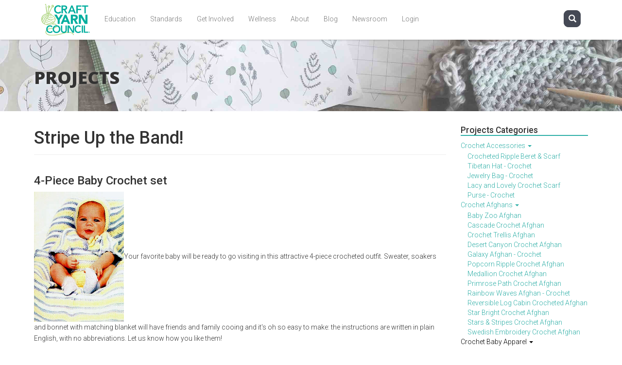

--- FILE ---
content_type: text/html; charset=utf-8
request_url: http://media.craftyarncouncil.com/nov98_crochproject.html%20
body_size: 16069
content:
<!DOCTYPE html>
<html lang="en" dir="ltr">
<head>
  <link rel="profile" href="http://www.w3.org/1999/xhtml/vocab" />
  <meta name="viewport" content="width=device-width, initial-scale=1.0">
  <meta http-equiv="Content-Type" content="text/html; charset=utf-8" />
<link rel="shortlink" href="/node/433" />
<link rel="shortcut icon" href="https://www.craftyarncouncil.com/images/favicon.ico" type="image/vnd.microsoft.icon" />
<link rel="canonical" href="/nov98_crochproject.html%20" />
<link rel="dns-prefetch" href="//media.craftyarncouncil.com" />
<meta name="Generator" content="Drupal 7 (http://drupal.org)" />
<meta http-equiv="x-dns-prefetch-control" content="on" />
  <title>Stripe Up the Band!  | Welcome to the Craft Yarn Council</title>
  <style>
@import url("https://www.craftyarncouncil.com/modules/system/system.base.css?rxwwrk");
</style>
<style>
@import url("https://www.craftyarncouncil.com/sites/all/modules/jquery_update/replace/ui/themes/base/minified/jquery.ui.core.min.css?rxwwrk");
@import url("https://www.craftyarncouncil.com/sites/all/modules/jquery_update/replace/ui/themes/base/minified/jquery.ui.theme.min.css?rxwwrk");
@import url("https://www.craftyarncouncil.com/sites/all/modules/jquery_update/replace/ui/themes/base/minified/jquery.ui.tabs.min.css?rxwwrk");
</style>
<style>
@import url("https://www.craftyarncouncil.com/sites/all/modules/date/date_api/date.css?rxwwrk");
@import url("https://www.craftyarncouncil.com/sites/all/modules/date/date_popup/themes/datepicker.1.7.css?rxwwrk");
@import url("https://www.craftyarncouncil.com/modules/field/theme/field.css?rxwwrk");
@import url("https://www.craftyarncouncil.com/sites/all/modules/mollom/mollom.css?rxwwrk");
@import url("https://www.craftyarncouncil.com/modules/node/node.css?rxwwrk");
@import url("https://www.craftyarncouncil.com/sites/all/modules/views/css/views.css?rxwwrk");
@import url("https://www.craftyarncouncil.com/sites/all/modules/ckeditor/css/ckeditor.css?rxwwrk");
</style>
<link type="text/css" rel="stylesheet" href="https://fonts.googleapis.com/css?family=Raleway:100,regular,600,900&amp;subset=latin-ext" media="all" />
<style>
@import url("https://www.craftyarncouncil.com/sites/all/modules/ctools/css/ctools.css?rxwwrk");
</style>
<link type="text/css" rel="stylesheet" href="https://maxcdn.bootstrapcdn.com/font-awesome/4.7.0/css/font-awesome.min.css" media="all" />
<link type="text/css" rel="stylesheet" href="//cdn.jsdelivr.net/bootstrap/3.3.5/css/bootstrap.css" media="all" />
<style>
@import url("https://www.craftyarncouncil.com/sites/all/themes/bootstrap/css/3.3.5/overrides.min.css?rxwwrk");
@import url("https://www.craftyarncouncil.com/sites/all/themes/cyc/libraries/sidr/stylesheets/jquery.sidr.dark.min.css?rxwwrk");
</style>
<link type="text/css" rel="stylesheet" href="https://www.craftyarncouncil.com/sites/default/files/less/1Q9raKMCyiWJiTm9PCotPLzcDE1UGdpZ6VtemEQfl4Q/sites/all/themes/cyc/less/cyc.XcVzbo5GbrB4v7QVES377fts6uudS0o0YbaMpBamvPg.css?rxwwrk" media="all" src="sites/all/themes/cyc/less/cyc.less" />
<link type="text/css" rel="stylesheet" href="https://fonts.googleapis.com/css?family=Open+Sans:700,700italic,800,800italic|Roboto:100,300,300italic,500,500italic&amp;subset=latin-ext" media="all" />
  <!-- HTML5 element support for IE6-8 -->
  <!--[if lt IE 9]>
    <script src="https://cdn.jsdelivr.net/html5shiv/3.7.3/html5shiv-printshiv.min.js"></script>
  <![endif]-->
  <script src="https://www.craftyarncouncil.com/sites/all/modules/jquery_update/replace/jquery/1.10/jquery.min.js?v=1.10.2"></script>
<script src="https://www.craftyarncouncil.com/misc/jquery-extend-3.4.0.js?v=1.10.2"></script>
<script src="https://www.craftyarncouncil.com/misc/jquery-html-prefilter-3.5.0-backport.js?v=1.10.2"></script>
<script src="https://www.craftyarncouncil.com/misc/jquery.once.js?v=1.2"></script>
<script src="https://www.craftyarncouncil.com/misc/drupal.js?rxwwrk"></script>
<script src="https://www.craftyarncouncil.com/sites/all/modules/jquery_update/replace/ui/ui/minified/jquery.ui.core.min.js?v=1.10.2"></script>
<script src="https://www.craftyarncouncil.com/sites/all/modules/jquery_update/replace/ui/ui/minified/jquery.ui.widget.min.js?v=1.10.2"></script>
<script src="https://www.craftyarncouncil.com/sites/all/modules/jquery_update/replace/ui/ui/minified/jquery.ui.tabs.min.js?v=1.10.2"></script>
<script src="//cdn.jsdelivr.net/bootstrap/3.3.5/js/bootstrap.js"></script>
<script>jQuery(document).ready(function($) {  if ($.isFunction($.fn.tabs)
    ) {    $('.TabbedPanels').tabs();  }});</script>
<script src="https://www.craftyarncouncil.com/sites/all/modules/google_analytics/googleanalytics.js?rxwwrk"></script>
<script>(function(i,s,o,g,r,a,m){i["GoogleAnalyticsObject"]=r;i[r]=i[r]||function(){(i[r].q=i[r].q||[]).push(arguments)},i[r].l=1*new Date();a=s.createElement(o),m=s.getElementsByTagName(o)[0];a.async=1;a.src=g;m.parentNode.insertBefore(a,m)})(window,document,"script","https://www.google-analytics.com/analytics.js","ga");ga("create", "UA-38689285-1", {"cookieDomain":"auto"});ga("send", "pageview");</script>
<script src="https://www.craftyarncouncil.com/sites/all/themes/cyc/scripts/bootstrap-hover-dropdown.min.js?rxwwrk"></script>
<script src="https://www.craftyarncouncil.com/sites/all/themes/cyc/libraries/sidr/jquery.sidr.min.js?rxwwrk"></script>
<script src="https://www.craftyarncouncil.com/sites/all/themes/cyc/scripts/cyc.js?rxwwrk"></script>
<script>jQuery.extend(Drupal.settings, {"basePath":"\/","pathPrefix":"","ajaxPageState":{"theme":"cyc","theme_token":"wXhh8iIK3yOnuLR8MQlo1E7D4f1WbqhgSGRb-osn3K8","js":{"sites\/all\/themes\/bootstrap\/js\/bootstrap.js":1,"sites\/all\/modules\/jquery_update\/replace\/jquery\/1.10\/jquery.min.js":1,"misc\/jquery-extend-3.4.0.js":1,"misc\/jquery-html-prefilter-3.5.0-backport.js":1,"misc\/jquery.once.js":1,"misc\/drupal.js":1,"sites\/all\/modules\/jquery_update\/replace\/ui\/ui\/minified\/jquery.ui.core.min.js":1,"sites\/all\/modules\/jquery_update\/replace\/ui\/ui\/minified\/jquery.ui.widget.min.js":1,"sites\/all\/modules\/jquery_update\/replace\/ui\/ui\/minified\/jquery.ui.tabs.min.js":1,"\/\/cdn.jsdelivr.net\/bootstrap\/3.3.5\/js\/bootstrap.js":1,"0":1,"sites\/all\/modules\/google_analytics\/googleanalytics.js":1,"1":1,"sites\/all\/themes\/cyc\/scripts\/bootstrap-hover-dropdown.min.js":1,"sites\/all\/themes\/cyc\/libraries\/sidr\/jquery.sidr.min.js":1,"sites\/all\/themes\/cyc\/scripts\/cyc.js":1},"css":{"modules\/system\/system.base.css":1,"misc\/ui\/jquery.ui.core.css":1,"misc\/ui\/jquery.ui.theme.css":1,"misc\/ui\/jquery.ui.tabs.css":1,"sites\/all\/modules\/date\/date_api\/date.css":1,"sites\/all\/modules\/date\/date_popup\/themes\/datepicker.1.7.css":1,"modules\/field\/theme\/field.css":1,"sites\/all\/modules\/mollom\/mollom.css":1,"modules\/node\/node.css":1,"sites\/all\/modules\/views\/css\/views.css":1,"sites\/all\/modules\/ckeditor\/css\/ckeditor.css":1,"https:\/\/fonts.googleapis.com\/css?family=Raleway:100,regular,600,900\u0026subset=latin-ext":1,"sites\/all\/modules\/ctools\/css\/ctools.css":1,"https:\/\/maxcdn.bootstrapcdn.com\/font-awesome\/4.7.0\/css\/font-awesome.min.css":1,"\/\/cdn.jsdelivr.net\/bootstrap\/3.3.5\/css\/bootstrap.css":1,"sites\/all\/themes\/bootstrap\/css\/3.3.5\/overrides.min.css":1,"sites\/all\/themes\/cyc\/libraries\/sidr\/stylesheets\/jquery.sidr.dark.min.css":1,"sites\/all\/themes\/cyc\/less\/cyc.less":1,"public:\/\/google_fonts.css":1,"https:\/\/fonts.googleapis.com\/css?family=Open+Sans:700,700italic,800,800italic|Roboto:100,300,300italic,500,500italic\u0026subset=latin-ext":1}},"googleanalytics":{"trackOutbound":1,"trackMailto":1,"trackDownload":1,"trackDownloadExtensions":"7z|aac|arc|arj|asf|asx|avi|bin|csv|doc(x|m)?|dot(x|m)?|exe|flv|gif|gz|gzip|hqx|jar|jpe?g|js|mp(2|3|4|e?g)|mov(ie)?|msi|msp|pdf|phps|png|ppt(x|m)?|pot(x|m)?|pps(x|m)?|ppam|sld(x|m)?|thmx|qtm?|ra(m|r)?|sea|sit|tar|tgz|torrent|txt|wav|wma|wmv|wpd|xls(x|m|b)?|xlt(x|m)|xlam|xml|z|zip"},"urlIsAjaxTrusted":{"\/nov98_crochproject.html%20":true},"bootstrap":{"anchorsFix":"0","anchorsSmoothScrolling":"0","formHasError":1,"popoverEnabled":1,"popoverOptions":{"animation":1,"html":0,"placement":"right","selector":"","trigger":"click","triggerAutoclose":1,"title":"","content":"","delay":0,"container":"body"},"tooltipEnabled":1,"tooltipOptions":{"animation":1,"html":0,"placement":"auto left","selector":"","trigger":"hover focus","delay":0,"container":"body"}}});</script>
</head>
<body class="navbar-is-fixed-top html not-front not-logged-in one-sidebar sidebar-second page-node page-node- page-node-433 node-type-projects">
  <div id="skip-link">
    <a href="#main-content" class="element-invisible element-focusable">Skip to main content</a>
  </div>
    <header id="navbar" role="banner" class="navbar navbar-fixed-top navbar-default">
  <div class="container">
  <div class="container-fluid">
    <div class="navbar-header">
              <a class="logo navbar-btn pull-left" href="/" title="Home">
          <img src="/sites/all/themes/cyc/images/cyc-logo.svg" alt="Home" />
        </a>
      
      
          </div>

          <div class="navbar-collapse collapse" id="navbar-collapse">
        <nav role="navigation">
                      <!-- DEBUG stdClass Object
(
    [uid] => 0
    [hostname] => 169.150.236.106
    [roles] => Array
        (
            [1] => anonymous user
        )

    [cache] => 0
)
--> <ul class="menu nav navbar-nav"><li class="first expanded dropdown 6860 mega-menu-parent"><a href="/" data-target="#" class="dropdown-toggle active" data-toggle="dropdown" title="">Education</a>    <ul class="dropdown-menu mega-menu">
      <div class="container">
        <div class="row">
          <div class="col-sm-4">
            <h3>Learn to Knit and Crochet</h3>
              <ul class="menu nav">
                <li><a href="/knit_vs_crochet.php3">Knit vs. Crochet</a></li>
                <li><a href="/learn-videos">Learn to videos</a></li>
              </ul>

            <h3>Learn to Knit</h3>
              <ul class="menu nav">
                <li><a href="/instructions_kn.php3">Knit stitch</a></li>
                <li><a href="/mar06_purl.html">Purl stitch</a></li>
                <li><a href="/decrease_k2tog.html">Decreases</a></li>
              </ul>

            <h3>Learn to Crochet</h3>
              <ul class="menu nav">
                <li><a href="/mar06_crochet.html">Chain stitch and single crochet</a></li>
                <li><a href="/instructions_cr.php3">Single crochet</a></li>
                <li><a href="/mar06_dc.html">Double crochet</a></li>
              </ul>
          </div>
          <div class="col-sm-4">
            <!--<h3>Discover Classes</h3>
              <ul class="menu nav">
                <li><a href="/Discover.html">Introduction</a></li>
                <li><a href="/Bienvenue">Bienvenue</a></li>
                <li><a href="/featured.html">Featured Projects</a></li>
                <li><a href="/discover-sponsors">Sponsors</a></li>
              </ul>-->

            

            <h3>Certified Instructors Program</h3>
              <ul class="menu nav">
                <li><a href="/teach.html">Become a Certified Teacher</a></li>
                <li><a href="/register.html">CIP Application Form</a></li>
                <li><a href="/Application-pour-les-Programmes-d-instructeur-CERTIFIE">French Application Form</a></li>
                <li><a href="/flyers">Class Flyers</a></li>
                <!--<li><a href="/cyc-supports-yarn-instructors-teaching-michaels-community-classroom">Michaels Community Classroom</a></li>-->
                <li><a href="/content/cip-professional-development-courses">CIP Professional Development Courses</a></li>
              </ul>
          </div>
          <div class="col-sm-4">
            <h3 class="our-solutions">Teach Knit and Crochet!</h3>
            <ul class="menu nav"><li class="first leaf"><a href="/aboutthesite.html" title="Get in the Loop! About Teaching...">About Teaching</a></li>
<li class="leaf"><a href="/classbenefits.html" title="Why Teach Knit &amp; Crochet?">Why Teach?</a></li>
<li class="collapsed"><a href="/teach.html" title="">Lesson Plans &amp; Posters</a></li>
<li class="collapsed"><a href="/teacherstories.html" title="Teachers Stories: Starting a Knit &amp; Crochet Group">Teachers&#039; Stories</a></li>
<li class="leaf"><a href="/video.html" title="Knitting a Community Together: Video">Video - One School&#039;s Story</a></li>
<li class="leaf"><a href="/mathconnections.html" title="Incorporating Math into Classes">Incorporating Math</a></li>
<li class="leaf"><a href="/wuatieins.html" title="Knit &amp; Crochet for Warm Up America!">Knit for Warm Up America!</a></li>
<li class="collapsed"><a href="/coolprojects.html" title="Cool Projects">Cool Projects</a></li>
<li class="leaf"><a href="/spanishnfrench.html" title="Spanish &amp; French Translations">Spanish &amp; French Translations</a></li>
<li class="last leaf"><a href="/industryresources.html" title="Books &amp; Helpful Resources">Books &amp; Helpful Resources</a></li>
</ul>

            <h3 class="our-solutions">Each One Teach Two</h3>
            <ul class="menu nav"><li class="first leaf"><a href="/crochet_guide.html" title="SHARING YOUR LOVE OF CROCHET Teaching Guide">Crochet Teaching Guide</a></li>
<li class="leaf"><a href="/crochet_guide.html" title="">Crochet Diagrams</a></li>
<li class="leaf"><a href="/crochet_pattern.html" title="">Crochet Pattern</a></li>
<li class="leaf"><a href="/knit_guide.html" title="SHARING YOUR LOVE OF KNITTING Teaching Guide">Knitting Teaching Guide</a></li>
<li class="leaf"><a href="/knit_diagrams.html" title="Knitting Diagrams">Knit Diagrams</a></li>
<li class="last leaf"><a href="/knitpattern.html" title="Fringed with Ribbon Scarf">Knit Pattern</a></li>
</ul>
          </div>
        </div>
      </div>
    </ul></li>
<li class="expanded dropdown 151 mega-menu-parent"><a href="/" data-target="#" class="dropdown-toggle active" data-toggle="dropdown" title="yarn standards">Standards</a>    <ul class="dropdown-menu mega-menu">
      <div class="container">
        <div class="row">
          <div class="col-sm-4">
            <h3>General</h3>
              <ul class="menu nav">
                <li class=""><a href="/standards">Introduction</a></li>
                <li class=""><a href="/standards/project-levels">Project Levels</a></li>
                <li class=""><a href="/standards/body-sizing">Standard Body Measurements/Sizing</a></li>
                <li class=""><a href="/standards/yarn-weight-system">Standard Yarn Weight System</a></li>
                <li class=""><a href="/standards/hooks-and-needles">Hooks &amp; Needles</a></li>
                <li class=""><a href="/standards/steel-crochet-hook-crochet-thread-sizes">Steel Hooks & Crochet Threads</a></li>
                <li class=""><a href="/standards/yarn-label-information">Yarn Label Information</a></li>
                <li class=""><a href="/standards/how-measure-wraps-inch-wpi">Wraps Per Inch (WPI)</a></li>
                <li class=""><a href="/standards/schematics">Schematics</a></li>
                <li class=""><a href="/standards/care-symbols">Care Symbols</a></li>
                <li class=""><a href="/standards/weights-french">Système Standard de Grosseur</a></li>
                <li class=""><a href="/standards/weights-spanish">Sistema de Peso Estandar para Estambre</a></li>
                <li class=""><a href="/standards/faqs">FAQs</a></li>
                <li class=""><a href="/standards/downloadable-symbols">Downloadable Project and Yarn Weight Symbols</a></li>
                <li class=""><a href="https://media.craftyarncouncil.com/sites/default/files/images/standards/CYC_YarnStandards-2018-11-06.pdf">Downloadable Standards &amp; Guidelines PDF</a></li>
              </ul>
          </div>
          <div class="col-sm-4">
            <h3>Crochet</h3>
              <img class="nav-list-image" src="/sites/all/themes/cyc/images-need-moving/nav/cyc-standards-nav-crochet.jpg" />
              <ul class="menu nav">
                <li class=""><a href="/standards/crochet-abbreviations">Crochet Abbreviations</a></li>
                <li class=""><a href="/standards/crochet-abbreviations#terms-and-common-measurements">Terms & Measurements</a></li>
                <li class=""><a href="/standards/crochet-abbreviations#tunisian-abbreviations">Tunisian Abbreviations</a></li>
                <li class=""><a href="/standards/crochet-abbreviations#term-differences">Term Differences U.S./U.K./Canada</a></li>
                <li class=""><a href="/standards/crochet-chart-symbols">Crochet Chart Symbols</a></li>
                <li class=""><a href="/standards/how-to-read-crochet-pattern">Crochet Patterns - How to Read</a></li>
              </ul>
          </div>
          <div class="col-sm-4">
            <h3>Knit</h3>
              <img class="nav-list-image" src="/sites/all/themes/cyc/images-need-moving/nav/cyc-standards-nav-knit.jpg" />
              <ul class="menu nav">
                <li class=""><a href="/standards/knitting-abbreviations">Knitting Abbreviations</a></li>
                <li class=""><a href="/standards/knitting-abbreviations#terms-and-common-measurements">Terms & Measurements</a></li>
                <li class=""><a href="/standards/knitting-abbreviations#term-differences">Term Differences U.S./Canada</a></li>
                <li class=""><a href="/standards/knit-chart-symbols">Knit Chart Symbols</a></li>
                <li class=""><a href="/standards/knit-chart-symbols#cable-symbols">Cable Symbols</a></li>
                <li class=""><a href="/standards/loom-knitting-abbreviations">Loom Knitting Abbreviations</a></li>
                <li class=""><a href="/standards/how-to-read-knitting-pattern">Knitting Patterns - How to Read</a></li>
              </ul>
          </div>
        </div>
      </div>
    </ul></li>
<li class="expanded dropdown 6861 mega-menu-parent"><a href="/" data-target="#" class="dropdown-toggle active" data-toggle="dropdown" title="">Get Involved</a>    <ul class="dropdown-menu mega-menu">
      <div class="container">
        <div class="row">
          <div class="col-sm-4">
            <h3>General</h3>
              <ul class="menu nav">
                <li class="leaf"><a href="/guilds.php">Guilds &amp; Groups</a></li>
              </ul>

            <h3>Charities</h3>
              <ul class="menu nav">
                <li class="last leaf"><a href="http://www.warmupamerica.org/warmup.html" title="">Warm Up America</a></li>
                <li class="first leaf"><a href="http://www.warmupamerica.org/Jul06_kit.html" title="Caps for Good Campaign November 1, 2010 - February 28, 2011">Knit One Save One</a></li>
                <li class="leaf"><a href="http://www.warmupamerica.org/teacher-resources.php" title="">LEARN TO KNIT!</a></li>
                <li class="collapsed"><a href="/welcome.html" title="Friendship Shawls">Friendship Shawls</a></li>
              </ul>

          </div>
          <div class="col-sm-4">
            <h3>Campaigns & Events</h3>
              <!-- <img class="nav-list-image" src="/sites/all/themes/cyc/images-need-moving/nav/cyc-standards-nav-crochet.jpg" /> -->

              <ul class="menu nav">
                <!--
                <li class="expanded"><a href="/I-Love-Yarn" title="I Love Yarn Day Home">I Love Yarn Day</a></li>
                <li class="first expanded"><a href="/ilyd-get-involved" title="Ways to Participate">Get Involved</a></li>
                <li class="expanded"><a href="/ilyd-free-patterns" title="Project ideas to #StitchItForward">FREE Patterns</a></li>
                <li class="first leaf"><a href="/i-love-yarn-day-inspiration" title="Industry designer pattern ideas">Pattern Archive</a></li>
                <li class="expanded"><a href="/ilyd-contests" title="Photo and Video Contests">Contest</a></li>
                <li class="leaf"><a href="/i-love-yarn-day-artwork" title="ILYD ads, banners, logos">Logos and Graphics</a></li>
                <li class="leaf"><a href="/ily-press" title="Find, Follow and Post">Press Release</a></li>-->

                <li class="expanded"><a href="https://craftyarncouncil.com/lp/i-love-yarn-day/" target="_blank" title="I Love Yarn Day Home">I Love Yarn Day</a></li>
                <!--<li class="first expanded"><a href="https://drive.google.com/file/d/1pyDhKAbwaXJN_f1rkXu1Q2Jczh8SBtiI/view" target="_blank" title="Ways to Participate">Get Involved</a></li>
                <li class="leaf"><a href="https://drive.google.com/drive/folders/1dLDf9fTgs-jewmuziD2rzuZ3Y1GAzR5-?usp=sharing" target="_blank" title="ILYD ads, banners, logos">Logos and Graphics</a></li>
                <li class="leaf"><a href="https://docs.google.com/document/d/1JJePmpBgp9kgYQrIzZBgz7KCPYiEdd2em24qmmaqWQg/edit?usp=sharing" target="_blank" title="Find, Follow and Post">Press Release</a></li>-->

                <li class="leaf"><a href="https://www.craftyarncouncil.com/lp/humans-that-yarn/" target="_blank" title="Humans That Yarn">Humans That Yarn</a></li>
                <li class="leaf"><a href="https://www.craftyarncouncil.com/lp/stitch-away-stress/" target="_blank" title="Stitch Away Stress">Stitch Away Stress</a></li>
            </ul>

          </div>
          <div class="col-sm-4">

          </div>
        </div>
      </div>
    </ul></li>
<li class="expanded dropdown 4317 mega-menu-parent"><a href="/" data-target="#" class="dropdown-toggle active" data-toggle="dropdown" title="The Truth About Knitting and Crochet….They’re Good for You!">Wellness</a>    <ul class="dropdown-menu mega-menu">
      <div class="container">
        <div class="row">
          <div class="col-sm-4">
            <h3>General</h3>
              <ul class="menu nav">
                <li class="expanded"><a href="/health" title="The Truth About Knitting and Crochet….They’re Good for You!">Health</a></li>
                <li class="first leaf"><a href="/health-therapeutic">How Knitting Can...</a></li>
                <li class="leaf"><a href="/health-press">Health Buzz</a></li>
                <li class="last leaf"><a href="/health-resources">Resources</a></li>
              </ul>

          </div>
          <div class="col-sm-4">

          </div>
          <div class="col-sm-4">

          </div>
        </div>
      </div>
    </ul></li>
<li class="collapsed dropdown 234 mega-menu-parent"><a href="/aboutcyca.html" data-target="#" class="dropdown-toggle active" data-toggle="dropdown" title="About CYCA">About</a>    <ul class="dropdown-menu mega-menu">
      <div class="container">
        <div class="row">
          <div class="col-sm-4">
            <h3>General</h3>
              <ul class="menu nav">
                <li class="last collapsed"><a href="/aboutcyca.html" title="About CYCA">About</a></li>
                <li class="expanded"><a href="/knit911-home.html" title="Crochet 911 &amp; Knit 911">FAQs</a></li>
                <li class="first last leaf"><a href="/questions.html" title="Questions?">Questions</a></li>
                <li class="leaf"><a href="/project.html">Projects</a></li>
              </ul>

          </div>
          <div class="col-sm-4">

          </div>
          <div class="col-sm-4">

          </div>
        </div>
      </div>
    </ul></li>
<li class="leaf dropdown 284"><a href="/blog" title="">Blog</a></li>
<li class="leaf dropdown 6886"><a href="http://craftyarncouncil.presskithero.com/" title="">Newsroom</a></li>
<li class="last leaf dropdown 6863"><a href="/user/login" title="">Login</a></li>
</ul>                            </nav>
      </div>
    
                            <div class="region region-navigation">
    <section id="block-block-187" class="block block-block clearfix">

      
        <div class="sidr-test">
        <span class="sr-only">Toggle navigation</span>
        <span class="icon-bar"></span>
        <span class="icon-bar"></span>
        <span class="icon-bar"></span>
      </div>
</section>
<section id="block-block-185" class="block block-block clearfix">

      
  <div class="form-container">

    <form class="searchbox" action="/" method="post" id="cyc-search-block-form" accept-charset="UTF-8">
        <input title="Enter the terms you wish to search for." placeholder="Search...." class="searchbox-input" type="text" id="cyc-search-block-form-input" name="search_block_form" value="" size="15" maxlength="128" onkeyup="buttonUp();" required>
        <span class="searchbox-blockout"></span>
        <span class="searchbox-submit icon glyphicon glyphicon-search" aria-hidden="true"></span>
        <span class="searchbox-icon icon glyphicon glyphicon-search" aria-hidden="true"></span>
        <input type="hidden" name="form_id" value="search_block_form">
    </form>

</div>
</section>
  </div>
                </div>
  </div>
</header>

<header role="banner" id="page-header">
  <div class="container-fluid">
    
      <div class="region region-header">
      <div class="region region-header">
    <section id="block-block-151" class="block block-block clearfix">

      
  <!--<p><a href="/knit911-home.html"><img alt="CYC Projects" src="/sites/default/files/mastheads/masthead950_projects.jpg" /></a></p>-->
<div class="header-bg-container center-center" style="background-image: url('/sites/all/themes/cyc/images/headers/cyc-press-header-bg.jpg');">
  <div class="container">
    <h1 class="has-shadow">Projects</h1>
  </div>
</div>

</section>
  </div>
  </div>
      </div>
</header> <!-- /#page-header -->

<div class="main-container container-fluid">
  <div class="container">

    <div class="row">

      
      <section class="col-sm-9">
                        <a id="main-content"></a>
                          <h1 class="page-header">Stripe Up the Band! </h1>
                                                                            <div class="region region-content">
    <section id="block-system-main" class="block block-system clearfix">

      
  <article id="node-433" class="node node-projects clearfix">
    <div class="field field-name-body field-type-text-with-summary field-label-hidden"><div class="field-items"><div class="field-item even"><h3>4-Piece Baby Crochet set</h3>
<p><img class="right" src="/images/projects/StripeBabynov98_croch.jpg" alt="striped, 2 piece outfit with matching cap &amp; blanket" width="185" height="268" border="0" />Your favorite baby will be ready to go visiting in this attractive 4-piece crocheted outfit. Sweater, soakers and bonnet with matching blanket will have friends and family cooing and it's oh so easy to make: the instructions are written in plain English, with no abbreviations. Let us know how you like them!</p>
<p>Instructions are for infant's size. Changes needed for 6 months size and 1 year size are in parentheses.</p>
<h3>Materials:</h3>
<ul type="disc">
<li>Worsted-weight yarn</li>
<li>4 (5, 6) ounces [113 (142, 170) grams] of Color A and B and 2 (3, 4) ounces  [57 (85, 113) grams] of Color C</li>
<li>1 size F crochet hook or whatever size to obtain the correct gauge</li>
<li>1 size G crochet hook or whatever size to obtain the correct gauge</li>
<li>3, 3/8-inch diameter buttons</li>
<li>24 inches of 1/4-inch wide elastic</li>
<li>Yarn needle for joining</li>
</ul>
<h3>Gauge on size F hook:</h3>
<p>    Measuring across, 4 single crochet stitches = 1 inch<br />
  Top to bottom, 9 single crochet rows = 2 inches</p>
<h3>Gauge on size G hook:</h3>
<p>    Measuring across, 7 single crochets = 2 inches<br />
Top to bottom, 4 single crochet rows = 1 inch</p>
<h3>Finished Measurements&mdash;</h3>
<p>    Blanket: Approximately 29 inches wide by 35 inches long.</p>
<h3>Sweater</h3>
<ul>
<li>Chest: 19 (20, 21) inches</li>
<li>Width of back or front at underarm: 9 1/2 (10, 10 1/2) inches</li>
<li>Width of sleeves at underarm: 8 (8 1/2, 9) inches</li>
</ul>
<h3>Soakers</h3>
<ul>
<li>Waist: 20 (21, 22) Inches</li>
<li>Width of back or front: 10 (10 1/2, 11) inches</li>
</ul>
<h1>Blanket:</h1>
<ol type="1" start="1">
<li>The entire blanket is worked in single crochet in stripes as follows: 4 rows of Color A, 2 rows of Color B, 2 rows of Color C, and 2 rows of Color B. Continue to work 4 rows of Color A, 2 rows of Color B, 2 rows of Color C, and 2 rows of Color B throughout, ending by working 4 rows of Color A.    </li>
<li>With the size G hook and Color A, chain 103.    </li>
<li>This row is on the right side of the work. Work 1 single crochet in the second chain from the hook and 1 single crochet in each remaining chain. You will now have 102 single crochets.</li>
<li>Chain 1 and turn the work around, work 1 single crochet in each single crochet across.    </li>
<li>Repeat Step 4.    </li>
<li>Continue to repeat Step 4 until 4 Color A stripes have been completed.    </li>
<li>Fasten off.  </li>
</ol>
<h3>Edging:</h3>
<ol type="1" start="8">
<li> With Color B, repeat Step 4, 2 times. Continue to repeat Step 4, changing colors as called for under Step 1. Repeat color sequence a total of 14 times plus 4 rows of Color A. (Approximately 35 inches long.)</li>
<li> Fasten off.</li>
</ol>
<h3>Blanket Edging:</h3>
<ol type="1" start="1">
<li>With the right side of the blanket facing you, and the size G hook, attach Color B in the lower right hand corner.    </li>
<li>Work 3 single crochets in the corner stitch. Work 96 single crochets along row edge. (2 single crochets for every 3 rows.) Work 3 single crochets in corner stitch. Work one single crochet in each single crochet. (100 single crochets across.)    </li>
<li>Repeat Step 2. You have single crocheted around entire blanket. To join, work 1 slip stitch in the first single crochet.     </li>
<li>Working over multiples of 4 single crochets, work 1 single crochet in the next single crochet, skip the next single crochet, work 1 single crochet, 1 double crochet, 1 single crochet all in the next single crochet, skp the next single crochet. Continue this pattern around entire blanket. Finish off by working 1 slip stitch in the first single crochet of this row.  </li>
</ol>
<h1>Soakers</h1>
<p>    <strong>Back:</strong></p>
<ol type="1" start="1">
<li>With size G hook and Color A, chain 9 (10, 11).
    </li>
<li>This row is on the right side of the work. Work 1 single crochet in the second chain from the hook and 1 single crochet in each remaining chain. You will now have 8 (9, 10) single crochets.          </li>
<li>Chain 1 and turn the work around. Work 2 single crochets in the first single crochet, work 1 single crochet in each single crochet until 1 single crochet      </li>
<li>Repeat Step 3, 13 (14, 15) times. You will now have 36 (39, 42) single crochets. </li>
<li>Chain 1 and turn the work around. Work 1 single crochet in each single across.    </li>
<li>Repeat Step 5.    </li>
<li>Continue to repeat Step 5 until your piece measures 8 (8 1/2, 9) inches.    </li>
<li>Fasten off. </li>
</ol>
<h3>Front:</h3>
<ol type="1" start="1">
<li>With the right side of the back facing you, work 1 single crochet in each stitch along the opposite side of the starting chain. You will now have 8 (9, 10) single crochets.    </li>
<li>Repeat Step 3 of the back. You will now have 10 (11, 12) single crochets.    </li>
<li>Repeat Step 5 of the back.    </li>
<li>Continue to repeat Steps 3 and 5 of the back twice more. You will now have 14 (15, 16) single crochets.    </li>
<li>Repeat Step 3 of the back 5 (6, 7) times. You will now have 24 (27,30) single crochets.    </li>
<li>Chain 7 and turn the work around. Work 1 single crochet in the second chain from the hook and 1 single crochet in each of the next 5 chains, work 1 single crochet in each single crochet across. You will now have 30 (33, 36) single crochets.    </li>
<li>Repeat Step 6. You will now have 36 (39, 42) single crochets.    </li>
<li>Repeat Step 5 of the back.    </li>
<li>Continue to repeat Step 5 of the back until your piece measures 8 (8 1/2, 9) inches.    </li>
<li>Fasten off.  </li>
</ol>
<h3>Finishing:</h3>
<ol type="1" start="1">
<li>Sew the side seams.    </li>
<li>Fold 3 rows at the top edge to the inside to form the casing; sew loosely in place, leaving a 1-inch opening.</li>
<li>Thread the elastic through the casing and adjust it to the desired length. Sew the ends together.</li>
<li>Sew the opening in the casing closed.</li>
</ol>
<h3>Edging:</h3>
<ol type="1" start="1">
<li>1) With the right side of the work facing you, and size G hook, join Color B to a leg opening at a seam; chain 1 and work a multiple of 4 single crochets around the leg opening. Join with a slip stitch in the first single crochet.</li>
<li>2) Repeat Steps 9 and 10 of the sweater sleeve edging.
    </li>
<li>3) Repeat on the other leg opening.</li>
</ol>
<h1>Bonnet:</h1>
<ol type="1" start="1">
<li>The entire bonnet is worked in single crochet in stripes as follows: 4 rows of Color A, 2 rows of Color B, 2 rows of Color C and 2 rows of Color B. Continue to work 4 rows of Color A, 2 rows of Color B, 2 rows of Color C and 2 rows of Color B throughout.</li>
<li>With size G hook and Color A, chain 37 (41, 45).
    </li>
<li>This row is on the right side of the work. Work 1 single crochet in the second chain from the hook and 1 single crochet in each remaining chain. You will now have 36 ( 40, 44) single crochets. </li>
<li>Chain 1 and turn the work around. Work 1 single crochet in each single crochet.</li>
<li>Repeat Step 4.</li>
<li>Continue to repeat Step 4 until you piece measures 4 1/4 (4 3/4, 5) inches. Do not change colors even if you have just completed a stripe. </li>
</ol>
<h3>Back:</h3>
<ul>
<li>7. Chain 1 and turn the work around. Work 1 slip stitch in each of the first 12 (13, 15) single crochets, work 1 slip stitch in the next single crochet, working with the new color if you are beginning a new stripe. Chain 1 and work 1 single crochet in the same single crochet and 1 single crochet in each of the next 11 (13, 13) single crochets. Do not work in the remaining single crochets.</li>
<li>8. Repeat Step 4 four times.</li>
<li>9. Chain 1 and turn the work around. Draw up a loop in each of the first 2 single crochets, wrap the yarn over the hook and draw it through all 3 loops on the hook, work 1 single crochet in each single crochet until there are 2 single crochets left, draw up a loop in each of the last 2 single crochets, wrap the yarn over the hook and draw it through all 3 loops on the hook. You will now have 10 (12, 12) single crochets. </li>
<li>10. Repeat Step 4 five times.</li>
<li>11. Repeat Step 9. You will now have 8 (10, 10) single crochets. </li>
<li>12. Repeat Step 4. </li>
<li>13. Continue to repeat Step 4 until the back measures 3 1/2 (4, 4 1/2) inches. </li>
<li>14. Fasten off.</li>
</ul>
<h3>Edging:</h3>
<ol type="1" start="1">
<li>Sew the side edges of the back to the edges of the front.</li>
<li>With the wrong side of the work facing you, and size G hook, join Color B at the lower right front corner. Chain 1 and work a multiple of 4 plus 1 single crochets across the front edge.    </li>
<li>Fasten off.</li>
<li>Repeat Steps 3 and 4 of the sweater neck edging.   </li>
</ol>
<h3>Finishing:</h3>
<ol type="1" start="1">
<li>Fold the edging and the first Color A stripe to the right side to form a cuff.  </li>
<li>With the right side of the work facing, and size G hook, join Color A at the lower left front corner. Working through both thicknesses at the front edges, work a multiple of 4 plus 1 stitch along the neck edge.  </li>
<li>Chain 1 and turn the work around. Work 1 single crochet in each single crochet.  </li>
</ol>
<h3>Beading Row:</h3>
<ol type="1" start="1">
<li>Chain 2 and turn the work around. Work 1 half double crochet in each of the first 2 single crochets, then chain 1, skip the next single crochet and work 1 half double crochet in the next single crochet. Continue to chain 1, skip 1 single crochet and work 1 half double crochet in the next single crochet until there is 1 single crochet left. Work 1 half double crochet in the last single crochet.    </li>
<li>Chain 1 and turn the work around. Work 1 single crochet in each of the first 2 half double crochets, then work 1 single crochet in the next chain 1 space and 1 single crochet in the next half double crochet. Continue to work 1 single crochet in the next chain-1 space and 1 single crochet in the next half double crochet across until there is 1 half double crochet left. Work 1 single crochet in the last half double crochet.    </li>
<li>Fasten off.  </li>
</ol>
<h3>Tie:</h3>
<ol type="1" start="1">
<li>Hold 2 strands of Color A together to form a double strand.    </li>
<li>With size G hook and double strand, make a chain 28 inches long. </li>
<li>Work 1 slip stitch in the second chain from the hook and 1 slip stitch in each remaining chain  </li>
<li>Fasten off. </li>
<li>Weave the tie through the beading row.  </li>
</ol>
<h1>Sweater:</h1>
<ol type="1" start="1">
<li>The entire sweater is worked in single crochet in stripes as follows: 4 rows of Color A, 2 rows of Color B, 2 rows of Color C and 2 rows of Color B. Continue to work 4 rows of Color A, 2 rows of Color B, 2 rows of Color C and 2 rows of Color B throughout, ending by working 4 rows of Color A.  </li>
<li>With size F hook and Color A, chain 39 (41, 43).    </li>
<li>This row is on the right side of the work. Work 1 single crochet in the second chain from the hook and 1 single crochet in each remaining chain. You will now have 38 (40, 42) single crochets.    </li>
<li>Chain 1 and turn the work around. Work 1 single crochet in each single crochet across.  </li>
<li>Repeat Step 4, 22 (24, 26) times.
  </li>
</ol>
<h3>To shape the sleeves:</h3>
<ul>
<li>6. Chain 15 (17, 19) and turn the work around. Work 1 single crochet in the second chain from the hook and 1 single crochet in each remaining chain, work 1 single crochet in each single crochet across. You will now have 52 (56, 60) single crochets.    </li>
<li>7. Repeat Step 6. You will now have 66 (72, 78) single crochets.   </li>
<li>8. Repeat Step 4, six times.  </li>
</ul>
<h3>To divide for front and back:</h3>
<ul>
<li>9. Chain 1 and turn the work around. Work 1 single crochet in each of the first 32 (35, 38) single crochets. Do not work in the remaining single crochets.  </li>
</ul>
<h3>Right front:</h3>
<ul>
<li>10. Working on 32 (35, 38) stitches only, repeat Step 4, 11 (13, 15) times. You should end at the sleeve edge.  </li>
</ul>
<h3>To shape the neck:</h3>
<ul type="disc">
<li>11. Chain 1 and turn the work around. Work 1 single crochet in each of the first 27 (29, 31) single crochets. Do not work in the remaining single crochets.    </li>
<li>12. Working in 27 (29, 31) stitches only, repeat Step 4, 6 (8, 8) times. You should end at the neck edge.    </li>
<li>13. Fasten off. </li>
</ul>
<h3>Left front:</h3>
<ul>
<li>14. Skip 2 single crochets on the last long row before Step 9. With the right side of the work facing you, join the yarn in the next stitch, chain 1 and work 1 single crochet in the same stitch and 1 single crochet in each remaining single crochet.    </li>
<li>15. Repeat Step 4, 11 (13, 15) times. You should end at the neck edge. Do not change colors at the end of the last row even if you are at the end of a stripe.  </li>
</ul>
<h3>To shape the neck:</h3>
<ul>
<li>16. Chain 1 and turn the work around. Work 1 slip stitch in each of the first 5 (6, 7) single crochets. Work 1 slip stitch in the next stitch, using the new color if you are beginning a new stripe. Chain 1 and work 1 single crochet in the same stitch and 1 single crochet in each remaining single crochet. You will now have 27 (29, 31) single crochets.     </li>
<li>17. Repeat Step 4, 6 (8, 8) times. You should end at the sleeve edge.  </li>
</ul>
<h3>Joining row:</h3>
<ul>
<li>18. Chain 1 and turn the work around. Work 1 single crochet in each single crochet of the left front, chain 12 (14, 16) for the neck edge, work 1 single crochet in each single crochet of the right front.    </li>
<li>19. Chain 1 and turn the work around. Work 1 single crochet in each of the first 27 (29, 31) single crochets, work 1 single crochet in each of the 12 (14, 16) chains, and work 1 single crochet in each of the last 27 (29, 31) single crochets.    </li>
<li>20. Repeat Step 4, 17 (19, 23) times. Do not change colors at the end of the last row even if you are at the end of a stripe.  </li>
</ul>
<h3>To complete the sleeves:</h3>
<ul>
<li>21. Chain 1 and turn the work around, work 1 slip stitch in each of the first 14 (16, 18) single crochets, work 1 slip stitch in the next single crochet, working with the new color if you are beginning a new stripe. Chain 1 and work 1 single crochet in the same single crochet and 1 single crochet in each single crochet until there are 14 (16, 18) single crochets left unworked. Do not work in the remaining stitches.    </li>
<li>22. Repeat Step 4, 24 (26, 28) times.  </li>
<li>23. Fasten off.  </li>
</ul>
<h3>Back opening:</h3>
<ol type="1" start="1">
<li>Sew side and sleeve seams.    </li>
<li>With the right side of the work facing you, and the size F hook, join Color B at the lower left edge of the back opening. Work single crochets evenly along the edge of the opening to the top.    </li>
<li>Chain 1 and turn the work around. Work 1 single crochet in each single crochet.    </li>
<li>Fasten off.    </li>
<li>Mark the position of 3 buttons evenly spaced along the edge of the lowest one 2 stitches above the lower edge and the top one, 2 stitches below the top edge.    </li>
<li>With the wrong side of the work facing you, join Color B at the lower right edge of the opening. Work the same number of single crochets along this edge as on the other side.    </li>
<li>Chain 1 and turn the work around. Work 1 single crochet in the first single crochet, chain 2 and skip 2 single crochets, work 1 single crochet in each single crochet to the stitch opposite the next marker, chain 2 and skip 2 single crochets, work 1 single crochet in each single crochet to the stitch opposite the last marker, chain 2 and skip 2 single crochets and work 1 single crochet in each single crochet to the end.
  </li>
</ol>
<h2>Edgings:</h2>
<h3>Neck Edgings:</h3>
<ol type="1" start="1">
<li>With the right side of the work facing you, and the size F hook, join Color B at the left back corner. Work a multiple of 4 plus 1 single crochets evenly across the neck edge.    </li>
<li>Fasten off.    </li>
<li>Join Color B in the first single crochet of the last row, chain 1 and work 1 single crochet in the same single crochet. Skip the next single crochet, work 1 single crochet, 1 double crochet and 1 single crochet all in the next single crochet, skip the next single crochet, and work 1 single crochet in the next single crochet. Continue to skip the next single crochet, work 1 single crochet, 1 double crochet and 1 single crochet all in the next single crochet, skip 1 single crochet and work 1 single crochet in the next single crochet across.    </li>
<li>Fasten off.  </li>
</ol>
<h3>Lower edging:</h3>
<ul>
<li>5. With the right side of the work facing you, and size F hook, join Color B in the lower right front corner. Chain 1 and work a multiple of 4 plus 1 single crochets along the lower edge.    </li>
<li>6. Fasten off.    </li>
<li>7. Repeat Steps 3 and 4. </li>
</ul>
<h3>Sleeve edging:</h3>
<ul>
<li>8. With the right side of the work facing you, and size F hook, join color B at the sleeve seam. Chain 1 and work a multiple of 4 single crochets around the edge, join with a slip stitch in the first single crochet.    </li>
<li>9. Chain 1 and work 1 single crochet in the same single crochet, skip the next single crochet, skip the next single crochet, work 1 single crochet, 1 double crochet and 1 single crochet all in the next single crochet, skip the next single crochet. Continue to work 1 single crochet in the next single crochet, skip 1 single crochet, work 1 single crochet, 1 double crochet and 1 single crochet all in the next single crochet, skip the next single crochet around. Join with a slip stitch in the first single crochet.    </li>
<li>10. Fasten off.  </li>
</ul>
<p>Every effort has been made to ensure the accuracy and completeness of these instructions. We cannot be responsible, however, for variances in individual techniques, human errors or typographical mistakes.</p>
</div></div></div>    </article>

</section>
  </div>
      </section>

              <aside class="col-sm-3" role="complementary">
            <div class="region region-sidebar-second">
    <section id="block-menu-menu-projects" class="block block-menu clearfix">

        <h2 class="block-title">Projects Categories</h2>
    
  <ul class="menu nav"><li class="first expanded dropdown"><a href="/project.html" title="" data-target="#" class="dropdown-toggle" data-toggle="dropdown">Crochet Accessories <span class="caret"></span></a><ul class="dropdown-menu"><li class="first leaf"><a href="/jan99_crochproj.html" title="">Crocheted Ripple Beret &amp; Scarf</a></li>
<li class="leaf"><a href="/proj_helmet_1299.html" title="">Tibetan Hat - Crochet</a></li>
<li class="leaf"><a href="/sept98_crochproject.html" title="">Jewelry Bag - Crochet</a></li>
<li class="leaf"><a href="/nov04_redscarf.html" title="">Lacy and Lovely Crochet Scarf</a></li>
<li class="last leaf"><a href="/april01_croc.html" title="">Purse - Crochet</a></li>
</ul></li>
<li class="expanded dropdown"><a href="/project.html" title="" data-target="#" class="dropdown-toggle" data-toggle="dropdown">Crochet Afghans <span class="caret"></span></a><ul class="dropdown-menu"><li class="first leaf"><a href="/animals.html" title="">Baby Zoo Afghan</a></li>
<li class="leaf"><a href="/nov_crochproj.html" title="">Cascade Crochet Afghan</a></li>
<li class="leaf"><a href="/sep_pom.html" title="">Crochet Trellis Afghan</a></li>
<li class="leaf"><a href="/desertproj.html" title="">Desert Canyon Crochet Afghan</a></li>
<li class="leaf"><a href="/june_crochproject.html" title="">Galaxy Afghan - Crochet</a></li>
<li class="leaf"><a href="/sep01_crocproj.html" title="">Popcorn Ripple Crochet Afghan</a></li>
<li class="leaf"><a href="/june01.html" title="">Medallion Crochet Afghan</a></li>
<li class="leaf"><a href="/feb99_crochet.html" title="">Primrose Path Crochet Afghan</a></li>
<li class="leaf"><a href="/august98_crochproject.html" title="">Rainbow Waves Afghan - Crochet</a></li>
<li class="leaf"><a href="/dec_crochproj.html" title="">Reversible Log Cabin Crocheted Afghan</a></li>
<li class="leaf"><a href="/may_crochproject.html" title="">Star Bright Crochet Afghan</a></li>
<li class="leaf"><a href="/proj_stars_n_stripes.html" title="">Stars &amp; Stripes Crochet Afghan</a></li>
<li class="last leaf"><a href="/march_crochproj.html" title="">Swedish Embroidery Crochet Afghan</a></li>
</ul></li>
<li class="expanded active-trail active dropdown"><a href="/project.html" title="" class="active-trail dropdown-toggle" data-target="#" data-toggle="dropdown">Crochet Baby Apparel <span class="caret"></span></a><ul class="dropdown-menu"><li class="first leaf"><a href="/caps.html" title="">Crocheted Preemie Cap</a></li>
<li class="leaf active-trail active"><a href="/nov98_crochproject.html%20" title="" class="active-trail active">Baby - Stripe Up the Band! set</a></li>
<li class="last leaf"><a href="/may01.html" title="">Spring Baby Crochet Outfit</a></li>
</ul></li>
<li class="expanded dropdown"><a href="/project.html" title="" data-target="#" class="dropdown-toggle" data-toggle="dropdown">Crochet Home Decor <span class="caret"></span></a><ul class="dropdown-menu"><li class="first leaf"><a href="/proj_American_Flag_Pattern.html" title="">American Flag Crochet Potholder</a></li>
<li class="leaf"><a href="/oct_crochproj.html" title="">Cozy Cottage Popcorn Pillow</a></li>
<li class="leaf"><a href="/basket.html" title="">Crafty Crocheted Baskets</a></li>
<li class="leaf"><a href="/julyproject.html" title="">Crochet Screen</a></li>
<li class="leaf"><a href="/nov_knitproj.html" title="">Crocheted Tie Backs</a></li>
<li class="leaf"><a href="/april_crochproject.html" title="">Hearth Rug - Crochet</a></li>
<li class="last leaf"><a href="/july99_crochet_2.html" title="">Hot Stuff hot pads</a></li>
</ul></li>
<li class="expanded dropdown"><a href="/project.html" title="" data-target="#" class="dropdown-toggle" data-toggle="dropdown">Crochet Men&#039;s Apparel <span class="caret"></span></a><ul class="dropdown-menu"><li class="first leaf"><a href="/jan_crochproj.html" title="">Fisherman&#039;s Crochet Pullover</a></li>
<li class="last leaf"><a href="/letterman.html" title="">Late Night TV Sweater</a></li>
</ul></li>
<li class="expanded dropdown"><a href="/project.html" title="" data-target="#" class="dropdown-toggle" data-toggle="dropdown">Crochet Toys <span class="caret"></span></a><ul class="dropdown-menu"><li class="first last leaf"><a href="/july_crochproject.html" title="">Finger and Lion Puppets</a></li>
</ul></li>
<li class="expanded dropdown"><a href="/project.html" title="" data-target="#" class="dropdown-toggle" data-toggle="dropdown">Crochet Women&#039;s Apparel <span class="caret"></span></a><ul class="dropdown-menu"><li class="first leaf"><a href="/proj_shawl_croch.html" title="">Crochet Fall Shawl</a></li>
<li class="leaf"><a href="/mar99_crochet.html" title="">Crochet Shrug</a></li>
<li class="leaf"><a href="/proj_cr_0899.html" title="">Crocheted T-Shirt</a></li>
<li class="leaf"><a href="/june00_crochetproj.html" title="">Crochet Triangle Fashion</a></li>
<li class="leaf"><a href="/oct98_crochproject.html" title="">Crocheted Vest</a></li>
<li class="leaf"><a href="/mar06_double.html" title="">Double Crochet Shrug</a></li>
<li class="leaf"><a href="/may99_crochet.html" title="">It&#039;s a Wrap</a></li>
<li class="leaf"><a href="/april00_crochetproj.html" title="">Fringed Shawl</a></li>
<li class="leaf"><a href="/mar06_progresssions_mesh.html" title="">Mesh Crochet Shrug</a></li>
<li class="leaf"><a href="/proj_cr_1099.html" title="">Poncho - Crochet</a></li>
<li class="leaf"><a href="/mar06_progressions.html" title="">Progressions Shrugs</a></li>
<li class="leaf"><a href="/june99_crochet.html" title="">Spring Crochet</a></li>
<li class="leaf"><a href="/july99_crochet_1.html" title="">Summer Coverup Shrug</a></li>
<li class="last leaf"><a href="/oct98_crochproject.html" title="">Vest - Crocheted</a></li>
</ul></li>
<li class="expanded dropdown"><a href="/project.html" title="" data-target="#" class="dropdown-toggle" data-toggle="dropdown">Knit Accessories <span class="caret"></span></a><ul class="dropdown-menu"><li class="first leaf"><a href="/proj_scarf_1299.html" title="">Curly Wrap Knit Scarf</a></li>
<li class="leaf"><a href="/nov04_greenscarf.html" title="">Green Loop Scarf</a></li>
<li class="leaf"><a href="/proj_scarf11-99.php3" title="">Jane MIY Shawl</a></li>
<li class="leaf"><a href="/july00_knitproj.html" title="">Knit Kerchief</a></li>
<li class="leaf"><a href="/proj_purse_1299.html" title="">Knit Purse with Crochet Edging</a></li>
<li class="leaf"><a href="/proj_Ladder_of_Life_socks.html" title="">Ladder of Life Socks</a></li>
<li class="leaf"><a href="/april01_knit.html" title="">Purse - Knit</a></li>
<li class="leaf"><a href="/proj_scarf10-99.html" title="">SEVENTEEN Knit Scarf</a></li>
<li class="leaf"><a href="/proj_1100.html" title="">Short and Sweet Knit Scarf</a></li>
<li class="last leaf"><a href="/jun07_skicap.html" title="">Swirled Ski Cap</a></li>
</ul></li>
<li class="expanded dropdown"><a href="/project.html" title="" data-target="#" class="dropdown-toggle" data-toggle="dropdown">Knit Afghans <span class="caret"></span></a><ul class="dropdown-menu"><li class="first leaf"><a href="/nov01_proj.html" title="">American Flag Machine Knit Afghan</a></li>
<li class="leaf"><a href="/sep_craftproj.html" title="">Knit Stencil-Like Afghan</a></li>
<li class="leaf"><a href="/sep01_knitproj.html" title="">Lacy Pyramid Knit Afghan</a></li>
<li class="leaf"><a href="/proj_kn_0899.html" title="">Patchwork Knit Afghan</a></li>
<li class="leaf"><a href="/april_knitproject.html" title="">Pineapple Knit Afghan</a></li>
<li class="last leaf"><a href="/march_knitproj.html" title="">Swedish Embroidery Knit Afghan</a></li>
</ul></li>
<li class="expanded dropdown"><a href="/project.html" title="" data-target="#" class="dropdown-toggle" data-toggle="dropdown">Knit Baby Apparel <span class="caret"></span></a><ul class="dropdown-menu"><li class="first leaf"><a href="/june_knitproject.html" title="">Baby&#039;s First Ensemble - Knit</a></li>
<li class="last leaf"><a href="/baby.html" title="">Heirloom Knit Baby Blanket</a></li>
</ul></li>
<li class="expanded dropdown"><a href="/project.html" title="" data-target="#" class="dropdown-toggle" data-toggle="dropdown">Knit Holiday Ideas <span class="caret"></span></a><ul class="dropdown-menu"><li class="first last leaf"><a href="/nov04_stocking.html" title="">From the Heart Knit Stocking</a></li>
</ul></li>
<li class="expanded dropdown"><a href="/project.html" title="" data-target="#" class="dropdown-toggle" data-toggle="dropdown">Knit Home Decor <span class="caret"></span></a><ul class="dropdown-menu"><li class="first leaf"><a href="/oct_knitproj.html" title="">Fisherman Pillow</a></li>
<li class="last leaf"><a href="/proj_pillow_1299.html" title="">Floral Knit Pillow</a></li>
</ul></li>
<li class="expanded dropdown"><a href="/project.html" title="" data-target="#" class="dropdown-toggle" data-toggle="dropdown">Knit Kids <span class="caret"></span></a><ul class="dropdown-menu"><li class="first last leaf"><a href="/duckproj.html" title="">Yellow Duckling Child&#039;s Knit Pullover</a></li>
</ul></li>
<li class="expanded dropdown"><a href="/project.html" title="" data-target="#" class="dropdown-toggle" data-toggle="dropdown">Knit Men&#039;s Apparel <span class="caret"></span></a><ul class="dropdown-menu"><li class="first last leaf"><a href="/june99_knit.html" title="">Knit Classic He&#039;ll LOVE</a></li>
</ul></li>
<li class="expanded dropdown"><a href="/project.html" title="" data-target="#" class="dropdown-toggle" data-toggle="dropdown">Knit Toys <span class="caret"></span></a><ul class="dropdown-menu"><li class="first leaf"><a href="/proj_1200.html" title="">Elspeth (c) Doll</a></li>
<li class="leaf"><a href="/jul08_humbugs.html" title="">Humbugs</a></li>
<li class="last leaf"><a href="/july_knitproject.html" title="">Knitted Frog Finger Puppet</a></li>
</ul></li>
<li class="expanded dropdown"><a href="/project.html" title="" data-target="#" class="dropdown-toggle" data-toggle="dropdown">Knit Women&#039;s Apparel <span class="caret"></span></a><ul class="dropdown-menu"><li class="first leaf"><a href="/may99_knit.html" title="">Berry Pretty Knit Vest</a></li>
<li class="leaf"><a href="/feb99_knit.html" title="">Black and White Knit Pullover</a></li>
<li class="leaf"><a href="/march00_proj_knit.html" title="">Cable Knit Turtleneck</a></li>
<li class="leaf"><a href="/sept98_knitproject.html" title="">Checker Knitted Pullover</a></li>
<li class="leaf"><a href="/progressions_gold.html" title="">Gold Knit Shrug</a></li>
<li class="leaf"><a href="/progressions_grape.html" title="">Grape Knit Shrug</a></li>
<li class="leaf"><a href="/dec_knitproj.html" title="">Knit Cardigan Jacket</a></li>
<li class="leaf"><a href="/proj_shawl_knit.html" title="">Knit Fall Shawl</a></li>
<li class="leaf"><a href="/knit-shrug.html" title="">Knit Shrug</a></li>
<li class="leaf"><a href="/progressions_multi.html" title="">Multi-colored Knit Shrug</a></li>
<li class="leaf"><a href="/mar06_openwork.html" title="">Openwork Shrug - Knit</a></li>
<li class="leaf"><a href="/progressions_pink.html" title="">Pink Knit Shrug</a></li>
<li class="leaf"><a href="/june00_knitproj.html" title="">Plush Pullover</a></li>
<li class="leaf"><a href="/proj_kn_1099.html" title="">Poncho - Knit</a></li>
<li class="leaf"><a href="/august98_knitproject.html" title="">Quick &amp; Easy Garter Stitch Top</a></li>
<li class="leaf"><a href="/mar06_progressions.html" title="">Progressions Shrugs</a></li>
<li class="leaf"><a href="/mar06_openwork.html" title="">Progression Knit Shrug</a></li>
<li class="leaf"><a href="/april00_knitproj_lg.html" title="">Springtime Cardigan</a></li>
<li class="leaf"><a href="/mar06_progressions_stockinette.html" title="">Stockinette Shrug</a></li>
<li class="leaf"><a href="/jan_knitproj.html" title="">Tulip Pullover Sweater</a></li>
<li class="leaf"><a href="/nov98_knitproject.html" title="">Vest Dressing - Knit</a></li>
<li class="last leaf"><a href="/oct98_knitproject.html" title="">Warm and Wonderful Knit Cardigan</a></li>
</ul></li>
<li class="last expanded dropdown"><a href="/project.html" title="" data-target="#" class="dropdown-toggle" data-toggle="dropdown">Yarn Craft and Toy Projects <span class="caret"></span></a><ul class="dropdown-menu"><li class="first leaf"><a href="/desert2.html" title="">Coiled Baskets</a></li>
<li class="leaf"><a href="/comfiebear.html" title="">Comfie Bear</a></li>
<li class="leaf"><a href="/HairWrap.html" title="">Do the Hair Wrap</a></li>
<li class="leaf"><a href="/feast.html" title="">Feast Your Eyes</a></li>
<li class="leaf"><a href="/aug_pom.html" title="">Friendship Wreath</a></li>
<li class="leaf"><a href="/jul08_humbugs.html" title="">Humbug</a></li>
<li class="leaf"><a href="/aug_craftproj.html" title="">Pencil Toppers</a></li>
<li class="last leaf"><a href="/july_crochproject.html" title="">Pig and Lion Finger Puppets</a></li>
</ul></li>
</ul>
</section>
<section id="block-system-user-menu" class="block block-system block-menu clearfix">

      
  
</section>
  </div>
        </aside>  <!-- /#sidebar-second -->
      
    </div>
  </div>
  <!-- END CONTAINER -->
</div>

<div class="container-fluid" id="full-width-container">
        </div>

  <footer class="footer container-fluid">
    <div class="container">
      <div class="row">
        <div class="col-md-4">
            <div class="region region-footer-first">
    <section id="block-block-11" class="block block-block clearfix">

      
  <div style="clear:both;float:left;">
<p><a href="#top">Go to Top </a></p>
<p>Craft Yarn Council<br />
3740 N. Josey Lane, Suite 126&nbsp;<br />
Carrollton, TX 75007<br />
<a href="mailto:info@craftyarncouncil.com">info@craftyarncouncil.com</a></p>
<!-- commented out 141030 <a href="/node/518">Our Privacy Policy</a> --></p>
</div>

</section>
  </div>
        </div>
        <div class="col-md-4">
            <div class="region region-footer-second">
    <section id="block-block-186" class="block block-block clearfix">

      
  <p><img src="/sites/all/themes/cyc/images/cyc-logo-white.svg" style="max-width: 100px; height: auto;"/></p>
<p>The Craft Yarn Council (CYC) represents the leading yarn companies, accessory manufacturers, magazine, book publishers, and consultants in the yarn industry. </p>
</section>
  </div>
        </div>
        <div class="col-md-4">
            <div class="region region-footer-third">
    <section id="block-block-140" class="block block-block clearfix">

      
  <p><b>Websites:</b><br />
<a href="/">www.craftyarncouncil.com</a><br />
<a href="http://www.iloveyarnday.com">www.iloveyarnday.com</a><br />
<a href="http://www.YarnStandards.com">www.YarnStandards.com</a> |&nbsp;<a href="/">www.knitandcrochet.com</a> | <a href="http://www.learntoknit.com">www.learntoknit.com</a> | <a href="http://www.learntocrochet.com">www.learntocrochet.com</a><br />
<a href="http://www.warmupamerica.org">www.warmupamerica.org</a> |<br />
<a href="http://www.craftyarncouncil.com/health">www.craftyarncouncil.com/health</a></p>

</section>
  </div>
        </div>
      </div>
      <div class="row">
        <div class="col-md-12">
            <div class="region region-footer">
    <section id="block-block-9" class="block block-block clearfix">

      
  <p class="small">Website ©2009–2025&nbsp;Craft Yarn Council. <strong>Discover</strong> is a registered trademark of Craft Yarn Council.</p>

</section>
<section id="block-search-form" class="block block-search clearfix">

      
  <form class="form-search content-search" action="/nov98_crochproject.html%20" method="post" id="search-block-form" accept-charset="UTF-8"><div><div>
      <h2 class="element-invisible">Search form</h2>
    <div class="input-group"><input title="Enter the terms you wish to search for." placeholder="Search" class="form-control form-text" type="text" id="edit-search-block-form--2" name="search_block_form" value="" size="15" maxlength="128" /><span class="input-group-btn"><button type="submit" class="btn btn-primary"><span class="icon glyphicon glyphicon-search" aria-hidden="true"></span></button></span></div><div class="form-actions form-wrapper form-group" id="edit-actions"><button class="element-invisible btn btn-primary form-submit" type="submit" id="edit-submit" name="op" value="Search">Search</button>
</div><input type="hidden" name="form_build_id" value="form-YqsBcxM_d3l015ptlRLzDgMeXk0z2KSvOkpA-Sj0w9M" />
<input type="hidden" name="form_id" value="search_block_form" />
</div>
</div></form>
</section>
  </div>
        </div>
      </div>
    </div>
    <!-- END CONTAINER -->
  </footer>


<!-- Navigation items on the mega menu -->
<script>
  jQuery(function($) {
    $(document).ready(function(){
      $(".xxx li.first").addClass("mega-menu-parent");
      $(".xxx li.first ul.dropdown-menu").replaceWith('<ul class="dropdown-menu mega-menu"><div class="container">'
      +'<div class="row"><div class="col-sm-4">'
        +'<h2 class="rad">Radiology</h2>'
        +'<h2 class="card">Cardiology</h2>'
        +'<h2 class="path">Pathology</h2>'
      +'</div>'
      +'<div class="col-sm-4">'
        +'<h2 class="ent">Cloud Communications</h2>'
        +'<h2 class="inn">Interoperability and Technology</h2>'
      +'</div>'
      +'<div class="col-sm-4">'
        +'<h2 class="adv">Our Customers</h2>'
        +'<h2 class="our-solutions">Our Solutions</h2>'
      +'</div>'
      +'</ul></div></div></div></ul>');
   });
  });
</script>
  <script src="https://www.craftyarncouncil.com/sites/all/themes/bootstrap/js/bootstrap.js?rxwwrk"></script>
</body>
</html>
